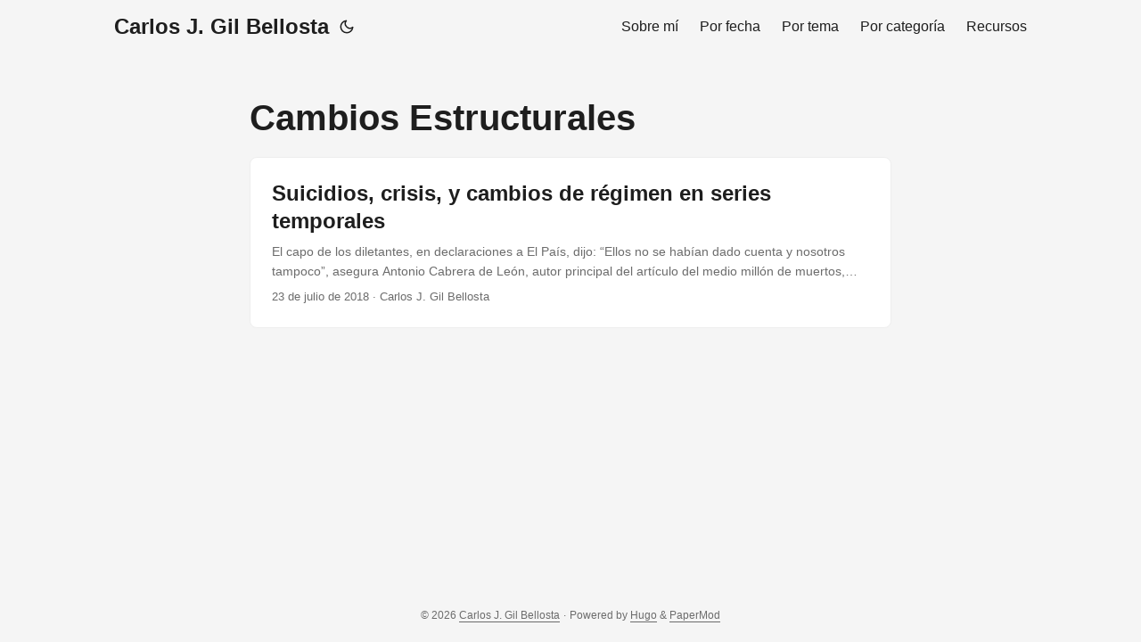

--- FILE ---
content_type: text/html
request_url: https://www.datanalytics.com/tags/cambios-estructurales/
body_size: 3400
content:
<!doctype html><html lang=es dir=auto data-theme=auto><head><meta charset=utf-8><meta http-equiv=X-UA-Compatible content="IE=edge"><meta name=viewport content="width=device-width,initial-scale=1,shrink-to-fit=no"><meta name=robots content="index, follow"><title>Cambios Estructurales | Carlos J. Gil Bellosta</title><meta name=keywords content><meta name=description content><meta name=author content="Carlos J. Gil Bellosta"><link rel=canonical href=https://datanalytics.com/tags/cambios-estructurales/><link crossorigin=anonymous href=/assets/css/stylesheet.da3211e5ef867bf2b75fd5a6515cfed7195c011e8ab735694e203810a827097b.css integrity="sha256-2jIR5e+Ge/K3X9WmUVz+1xlcAR6KtzVpTiA4EKgnCXs=" rel="preload stylesheet" as=style><link rel=icon href=https://datanalytics.com/favicon.ico><link rel=icon type=image/png sizes=16x16 href=https://datanalytics.com/favicon-16x16.png><link rel=icon type=image/png sizes=32x32 href=https://datanalytics.com/favicon-32x32.png><link rel=apple-touch-icon href=https://datanalytics.com/apple-touch-icon.png><link rel=mask-icon href=https://datanalytics.com/safari-pinned-tab.svg><meta name=theme-color content="#2e2e33"><meta name=msapplication-TileColor content="#2e2e33"><link rel=alternate type=application/rss+xml href=https://datanalytics.com/tags/cambios-estructurales/index.xml title=rss><link rel=alternate hreflang=es href=https://datanalytics.com/tags/cambios-estructurales/><noscript><style>#theme-toggle,.top-link{display:none}</style><style>@media(prefers-color-scheme:dark){:root{--theme:rgb(29, 30, 32);--entry:rgb(46, 46, 51);--primary:rgb(218, 218, 219);--secondary:rgb(155, 156, 157);--tertiary:rgb(65, 66, 68);--content:rgb(196, 196, 197);--code-block-bg:rgb(46, 46, 51);--code-bg:rgb(55, 56, 62);--border:rgb(51, 51, 51);color-scheme:dark}.list{background:var(--theme)}.toc{background:var(--entry)}}@media(prefers-color-scheme:light){.list::-webkit-scrollbar-thumb{border-color:var(--code-bg)}}</style></noscript><script>localStorage.getItem("pref-theme")==="dark"?document.querySelector("html").dataset.theme="dark":localStorage.getItem("pref-theme")==="light"?document.querySelector("html").dataset.theme="light":window.matchMedia("(prefers-color-scheme: dark)").matches?document.querySelector("html").dataset.theme="dark":document.querySelector("html").dataset.theme="light"</script><link rel=stylesheet href=https://cdn.jsdelivr.net/npm/katex@0.16.10/dist/katex.min.css integrity=sha384-wcIxkf4k558AjM3Yz3BBFQUbk/zgIYC2R0QpeeYb+TwlBVMrlgLqwRjRtGZiK7ww crossorigin=anonymous><script defer src=https://cdn.jsdelivr.net/npm/katex@0.16.10/dist/katex.min.js integrity=sha384-hIoBPJpTUs74ddyc4bFZSM1TVlQDA60VBbJS0oA934VSz82sBx1X7kSx2ATBDIyd crossorigin=anonymous></script><script defer src=https://cdn.jsdelivr.net/npm/katex@0.16.10/dist/contrib/auto-render.min.js integrity=sha384-43gviWU0YVjaDtb/GhzOouOXtZMP/7XUzwPTstBeZFe/+rCMvRwr4yROQP43s0Xk crossorigin=anonymous></script><script>document.addEventListener("DOMContentLoaded",function(){renderMathInElement(document.body,{delimiters:[{left:"$$",right:"$$",display:!0},{left:"$",right:"$",display:!1},{left:"\\(",right:"\\)",display:!1},{left:"\\[",right:"\\]",display:!0}],throwOnError:!1})})</script><meta property="og:url" content="https://datanalytics.com/tags/cambios-estructurales/"><meta property="og:site_name" content="Carlos J. Gil Bellosta"><meta property="og:title" content="Cambios Estructurales"><meta property="og:locale" content="es"><meta property="og:type" content="website"><meta name=twitter:card content="summary"><meta name=twitter:title content="Cambios Estructurales"><meta name=twitter:description content></head><body class=list id=top><header class=header><nav class=nav><div class=logo><a href=https://datanalytics.com/ accesskey=h title="Carlos J. Gil Bellosta (Alt + H)">Carlos J. Gil Bellosta</a><div class=logo-switches><button id=theme-toggle accesskey=t title="(Alt + T)" aria-label="Toggle theme">
<svg id="moon" width="24" height="18" viewBox="0 0 24 24" fill="none" stroke="currentColor" stroke-width="2" stroke-linecap="round" stroke-linejoin="round"><path d="M21 12.79A9 9 0 1111.21 3 7 7 0 0021 12.79z"/></svg>
<svg id="sun" width="24" height="18" viewBox="0 0 24 24" fill="none" stroke="currentColor" stroke-width="2" stroke-linecap="round" stroke-linejoin="round"><circle cx="12" cy="12" r="5"/><line x1="12" y1="1" x2="12" y2="3"/><line x1="12" y1="21" x2="12" y2="23"/><line x1="4.22" y1="4.22" x2="5.64" y2="5.64"/><line x1="18.36" y1="18.36" x2="19.78" y2="19.78"/><line x1="1" y1="12" x2="3" y2="12"/><line x1="21" y1="12" x2="23" y2="12"/><line x1="4.22" y1="19.78" x2="5.64" y2="18.36"/><line x1="18.36" y1="5.64" x2="19.78" y2="4.22"/></svg></button></div></div><ul id=menu><li><a href=https://datanalytics.com/bio/ title="Sobre mí"><span>Sobre mí</span></a></li><li><a href=https://datanalytics.com/por_fecha/ title="Por fecha"><span>Por fecha</span></a></li><li><a href=https://datanalytics.com/por_tema/ title="Por tema"><span>Por tema</span></a></li><li><a href=https://datanalytics.com/categories/ title="Por categoría"><span>Por categoría</span></a></li><li><a href=https://datanalytics.com/recursos/ title=Recursos><span>Recursos</span></a></li></ul></nav></header><main class=main><header class=page-header><h1>Cambios Estructurales</h1></header><article class="post-entry tag-entry"><header class=entry-header><h2 class=entry-hint-parent>Suicidios, crisis, y cambios de régimen en series temporales</h2></header><div class=entry-content><p>El capo de los diletantes, en declaraciones a El País, dijo:
“Ellos no se habían dado cuenta y nosotros tampoco”, asegura Antonio Cabrera de León, autor principal del artículo del medio millón de muertos, que defiende la tesis principal de su trabajo: “Yo no tengo duda de que ha habido un incremento importantísimo de la mortalidad”. Y añade: “No negamos que haya un problema con los datos, que a lo mejor no son 500.000, puede variar en decenas de miles arriba o abajo”. Para Cabrera, director del área de Medicina Preventiva y Salud Pública de la ULL, no se puede negar que “los suicidios por los desahucios y las penurias están ahí”.
...</p></div><footer class=entry-footer><span title='2018-07-23 14:45:54 +0000 +0000'>23 de julio de 2018</span>&nbsp;·&nbsp;<span>Carlos J. Gil Bellosta</span></footer><a class=entry-link aria-label="post link to Suicidios, crisis, y cambios de régimen en series temporales" href=https://datanalytics.com/2018/07/23/suicidios-crisis-y-cambios-de-regimen-en-series-temporales/></a></article></main><footer class=footer><span>&copy; 2026 <a href=https://datanalytics.com/>Carlos J. Gil Bellosta</a></span> ·
<span>Powered by
<a href=https://gohugo.io/ rel="noopener noreferrer" target=_blank>Hugo</a> &
<a href=https://github.com/adityatelange/hugo-PaperMod/ rel=noopener target=_blank>PaperMod</a></span></footer><a href=#top aria-label="go to top" title="Go to Top (Alt + G)" class=top-link id=top-link accesskey=g><svg viewBox="0 0 12 6" fill="currentColor"><path d="M12 6H0l6-6z"/></svg>
</a><script>let menu=document.getElementById("menu");if(menu){const e=localStorage.getItem("menu-scroll-position");e&&(menu.scrollLeft=parseInt(e,10)),menu.onscroll=function(){localStorage.setItem("menu-scroll-position",menu.scrollLeft)}}document.querySelectorAll('a[href^="#"]').forEach(e=>{e.addEventListener("click",function(e){e.preventDefault();var t=this.getAttribute("href").substr(1);window.matchMedia("(prefers-reduced-motion: reduce)").matches?document.querySelector(`[id='${decodeURIComponent(t)}']`).scrollIntoView():document.querySelector(`[id='${decodeURIComponent(t)}']`).scrollIntoView({behavior:"smooth"}),t==="top"?history.replaceState(null,null," "):history.pushState(null,null,`#${t}`)})})</script><script>var mybutton=document.getElementById("top-link");window.onscroll=function(){document.body.scrollTop>800||document.documentElement.scrollTop>800?(mybutton.style.visibility="visible",mybutton.style.opacity="1"):(mybutton.style.visibility="hidden",mybutton.style.opacity="0")}</script><script>document.getElementById("theme-toggle").addEventListener("click",()=>{const e=document.querySelector("html");e.dataset.theme==="dark"?(e.dataset.theme="light",localStorage.setItem("pref-theme","light")):(e.dataset.theme="dark",localStorage.setItem("pref-theme","dark"))})</script></body></html>